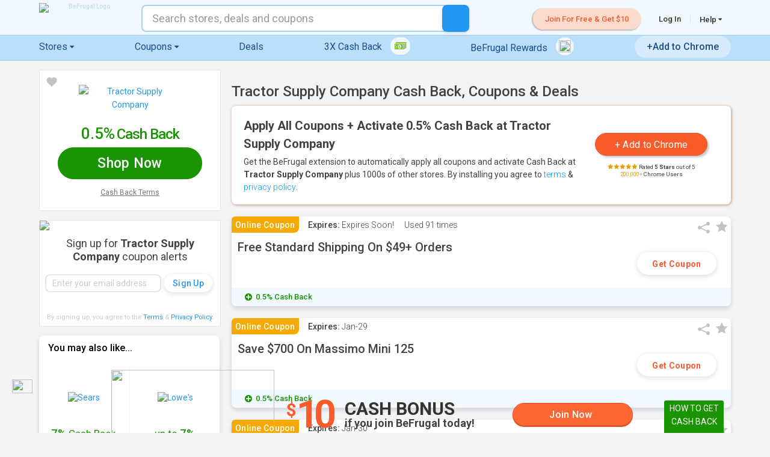

--- FILE ---
content_type: text/javascript
request_url: https://www.befrugal.com/js/BeFrugalConstants.js?v=AglW3Yl8DZr9GbegPV-b6XToqsH3oA5RSwr2pWjT55M
body_size: 972
content:
const ConstValues = {"TestMVCCore":{"Pages":{"ServicePages":{"Authentication":{"LoginResultState":{"NA":0,"Failure":1,"LacksPassword":2,"Requires2FA":3,"Success":4,"LockedOut":5,"RequireCaptcha":6}}}}},"TrackingDAL":{"ExternalLoginProvider":{"Facebook":1,"Google":2,"Apple":3,"UnionPlus":4}},"BeFrugalResources":{"BeFrugalAccount":{"ACHInvalidRoutingNumber":"Invalid Routing Number","ACHInvalidAccountNumber":"Invalid Account Number","InvalidEmailAddressMessage":"Please enter a valid email address, e.g. jon@yahoo.com","PasswordsDoNotMatch":"Password and Confirm Password do not match.","PleaseEnterEmail":"Please enter your email address."}},"Flows":{"FlowObjectNames":{"TrackingAnalytics":"TrackingAnalytics","HasCashBack":"HasCashBack","HasCode":"HasCode","IsRetailer":"IsRetailer","IsDeal":"IsDeal"},"FlowObjectAnalyticTrackingNames":{"AnalyticEvent":"AnalyticEvent","AnalyticAction":"AnalyticAction","AnalyticLabel":"AnalyticLabel"},"FlowTypes":{"Deal":"Deal","Online":"Online","Printable":"Printable","Restaurant":"Restaurant","ShopNow":"ShopNow","Hosted":"Hosted","HardDialogNoThanks":"HardDialogNoThanks","FreeProductPromo":"FreeProductPromo","WeeklyAd":"WeeklyAd","SkipPreGate":"SkipPreGate","DealNoTracking":"DealNoTracking","StoreSpecificSpecialOffer":"StoreSpecificSpecialOffer"}},"BefrugalRoot":{"ExternalLoginStatus":{"Success":1,"LoginOrCreateAccountFirst":2,"NeedEmailPermission":3,"DisassociateFirst":4,"Failure":5,"Awaiting2FA":6},"Support":{"CashBackInquiry":{"default_value":-200,"other_value":-99,"retailer_does_not_review_inquiries":[2105,2334,61490,55942,5645]}}},"TrackingVersion2":{"BefrugalJsSessionName":{"login_button_promotion":"login_button_promotion"},"BefrugalQueryName":{"show_query_parameter":"show","show_query_parameter_short":"s","popup_query_parameter":"popup","show_autolink":"showautolink","relink_parameter":"relink","return_url":"ReturnUrl","slug":"slug"},"BefrugalQueryValue":{"account_created":"accountcreated","account_createdLogin":"accountcreatedlogin","account_created_gated":"accountcreatedgated","account_created_gated_login":"accountcreatedgatedlogin","show_button":"button","show_favorites":"favorites","show_login":"login","show_cbtour":"cbtour","show_sssrsovpn":"sssrsovpn","show_signup":"signup","show_signup_2":"signup2","show_signup_3":"signup3","show_signup_4":"signup4","show_signup_5":"signup5","show_signup_6":"signup6","show_signup_5_short":"5","show_rewards_dialog":"rwd","show_rewards_dialog_rst":"rwdrst","show_rewards_dialog_pntofr":"rwdpntofr"},"PathGenerator":{"HomePage":"/home/","RewardsPage":"/rewards/"}},"DebugInfo":{"IsDebugEnvironment":false}}